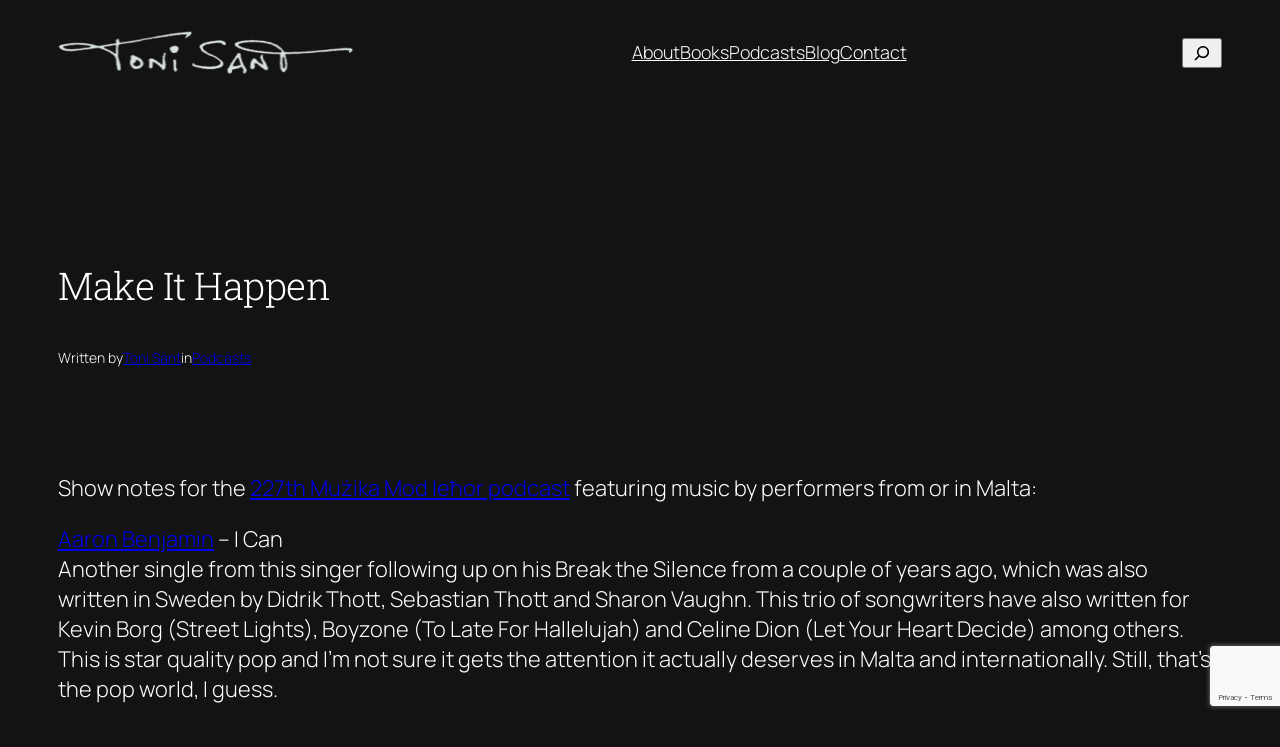

--- FILE ---
content_type: text/html; charset=utf-8
request_url: https://www.google.com/recaptcha/api2/anchor?ar=1&k=6Le-SKcZAAAAANfPr0-UkyjUlzsWLh5KHqSb4SN9&co=aHR0cHM6Ly93d3cudG9uaXNhbnQuY29tOjQ0Mw..&hl=en&v=PoyoqOPhxBO7pBk68S4YbpHZ&size=invisible&anchor-ms=20000&execute-ms=30000&cb=lzuvzo41z9nb
body_size: 48620
content:
<!DOCTYPE HTML><html dir="ltr" lang="en"><head><meta http-equiv="Content-Type" content="text/html; charset=UTF-8">
<meta http-equiv="X-UA-Compatible" content="IE=edge">
<title>reCAPTCHA</title>
<style type="text/css">
/* cyrillic-ext */
@font-face {
  font-family: 'Roboto';
  font-style: normal;
  font-weight: 400;
  font-stretch: 100%;
  src: url(//fonts.gstatic.com/s/roboto/v48/KFO7CnqEu92Fr1ME7kSn66aGLdTylUAMa3GUBHMdazTgWw.woff2) format('woff2');
  unicode-range: U+0460-052F, U+1C80-1C8A, U+20B4, U+2DE0-2DFF, U+A640-A69F, U+FE2E-FE2F;
}
/* cyrillic */
@font-face {
  font-family: 'Roboto';
  font-style: normal;
  font-weight: 400;
  font-stretch: 100%;
  src: url(//fonts.gstatic.com/s/roboto/v48/KFO7CnqEu92Fr1ME7kSn66aGLdTylUAMa3iUBHMdazTgWw.woff2) format('woff2');
  unicode-range: U+0301, U+0400-045F, U+0490-0491, U+04B0-04B1, U+2116;
}
/* greek-ext */
@font-face {
  font-family: 'Roboto';
  font-style: normal;
  font-weight: 400;
  font-stretch: 100%;
  src: url(//fonts.gstatic.com/s/roboto/v48/KFO7CnqEu92Fr1ME7kSn66aGLdTylUAMa3CUBHMdazTgWw.woff2) format('woff2');
  unicode-range: U+1F00-1FFF;
}
/* greek */
@font-face {
  font-family: 'Roboto';
  font-style: normal;
  font-weight: 400;
  font-stretch: 100%;
  src: url(//fonts.gstatic.com/s/roboto/v48/KFO7CnqEu92Fr1ME7kSn66aGLdTylUAMa3-UBHMdazTgWw.woff2) format('woff2');
  unicode-range: U+0370-0377, U+037A-037F, U+0384-038A, U+038C, U+038E-03A1, U+03A3-03FF;
}
/* math */
@font-face {
  font-family: 'Roboto';
  font-style: normal;
  font-weight: 400;
  font-stretch: 100%;
  src: url(//fonts.gstatic.com/s/roboto/v48/KFO7CnqEu92Fr1ME7kSn66aGLdTylUAMawCUBHMdazTgWw.woff2) format('woff2');
  unicode-range: U+0302-0303, U+0305, U+0307-0308, U+0310, U+0312, U+0315, U+031A, U+0326-0327, U+032C, U+032F-0330, U+0332-0333, U+0338, U+033A, U+0346, U+034D, U+0391-03A1, U+03A3-03A9, U+03B1-03C9, U+03D1, U+03D5-03D6, U+03F0-03F1, U+03F4-03F5, U+2016-2017, U+2034-2038, U+203C, U+2040, U+2043, U+2047, U+2050, U+2057, U+205F, U+2070-2071, U+2074-208E, U+2090-209C, U+20D0-20DC, U+20E1, U+20E5-20EF, U+2100-2112, U+2114-2115, U+2117-2121, U+2123-214F, U+2190, U+2192, U+2194-21AE, U+21B0-21E5, U+21F1-21F2, U+21F4-2211, U+2213-2214, U+2216-22FF, U+2308-230B, U+2310, U+2319, U+231C-2321, U+2336-237A, U+237C, U+2395, U+239B-23B7, U+23D0, U+23DC-23E1, U+2474-2475, U+25AF, U+25B3, U+25B7, U+25BD, U+25C1, U+25CA, U+25CC, U+25FB, U+266D-266F, U+27C0-27FF, U+2900-2AFF, U+2B0E-2B11, U+2B30-2B4C, U+2BFE, U+3030, U+FF5B, U+FF5D, U+1D400-1D7FF, U+1EE00-1EEFF;
}
/* symbols */
@font-face {
  font-family: 'Roboto';
  font-style: normal;
  font-weight: 400;
  font-stretch: 100%;
  src: url(//fonts.gstatic.com/s/roboto/v48/KFO7CnqEu92Fr1ME7kSn66aGLdTylUAMaxKUBHMdazTgWw.woff2) format('woff2');
  unicode-range: U+0001-000C, U+000E-001F, U+007F-009F, U+20DD-20E0, U+20E2-20E4, U+2150-218F, U+2190, U+2192, U+2194-2199, U+21AF, U+21E6-21F0, U+21F3, U+2218-2219, U+2299, U+22C4-22C6, U+2300-243F, U+2440-244A, U+2460-24FF, U+25A0-27BF, U+2800-28FF, U+2921-2922, U+2981, U+29BF, U+29EB, U+2B00-2BFF, U+4DC0-4DFF, U+FFF9-FFFB, U+10140-1018E, U+10190-1019C, U+101A0, U+101D0-101FD, U+102E0-102FB, U+10E60-10E7E, U+1D2C0-1D2D3, U+1D2E0-1D37F, U+1F000-1F0FF, U+1F100-1F1AD, U+1F1E6-1F1FF, U+1F30D-1F30F, U+1F315, U+1F31C, U+1F31E, U+1F320-1F32C, U+1F336, U+1F378, U+1F37D, U+1F382, U+1F393-1F39F, U+1F3A7-1F3A8, U+1F3AC-1F3AF, U+1F3C2, U+1F3C4-1F3C6, U+1F3CA-1F3CE, U+1F3D4-1F3E0, U+1F3ED, U+1F3F1-1F3F3, U+1F3F5-1F3F7, U+1F408, U+1F415, U+1F41F, U+1F426, U+1F43F, U+1F441-1F442, U+1F444, U+1F446-1F449, U+1F44C-1F44E, U+1F453, U+1F46A, U+1F47D, U+1F4A3, U+1F4B0, U+1F4B3, U+1F4B9, U+1F4BB, U+1F4BF, U+1F4C8-1F4CB, U+1F4D6, U+1F4DA, U+1F4DF, U+1F4E3-1F4E6, U+1F4EA-1F4ED, U+1F4F7, U+1F4F9-1F4FB, U+1F4FD-1F4FE, U+1F503, U+1F507-1F50B, U+1F50D, U+1F512-1F513, U+1F53E-1F54A, U+1F54F-1F5FA, U+1F610, U+1F650-1F67F, U+1F687, U+1F68D, U+1F691, U+1F694, U+1F698, U+1F6AD, U+1F6B2, U+1F6B9-1F6BA, U+1F6BC, U+1F6C6-1F6CF, U+1F6D3-1F6D7, U+1F6E0-1F6EA, U+1F6F0-1F6F3, U+1F6F7-1F6FC, U+1F700-1F7FF, U+1F800-1F80B, U+1F810-1F847, U+1F850-1F859, U+1F860-1F887, U+1F890-1F8AD, U+1F8B0-1F8BB, U+1F8C0-1F8C1, U+1F900-1F90B, U+1F93B, U+1F946, U+1F984, U+1F996, U+1F9E9, U+1FA00-1FA6F, U+1FA70-1FA7C, U+1FA80-1FA89, U+1FA8F-1FAC6, U+1FACE-1FADC, U+1FADF-1FAE9, U+1FAF0-1FAF8, U+1FB00-1FBFF;
}
/* vietnamese */
@font-face {
  font-family: 'Roboto';
  font-style: normal;
  font-weight: 400;
  font-stretch: 100%;
  src: url(//fonts.gstatic.com/s/roboto/v48/KFO7CnqEu92Fr1ME7kSn66aGLdTylUAMa3OUBHMdazTgWw.woff2) format('woff2');
  unicode-range: U+0102-0103, U+0110-0111, U+0128-0129, U+0168-0169, U+01A0-01A1, U+01AF-01B0, U+0300-0301, U+0303-0304, U+0308-0309, U+0323, U+0329, U+1EA0-1EF9, U+20AB;
}
/* latin-ext */
@font-face {
  font-family: 'Roboto';
  font-style: normal;
  font-weight: 400;
  font-stretch: 100%;
  src: url(//fonts.gstatic.com/s/roboto/v48/KFO7CnqEu92Fr1ME7kSn66aGLdTylUAMa3KUBHMdazTgWw.woff2) format('woff2');
  unicode-range: U+0100-02BA, U+02BD-02C5, U+02C7-02CC, U+02CE-02D7, U+02DD-02FF, U+0304, U+0308, U+0329, U+1D00-1DBF, U+1E00-1E9F, U+1EF2-1EFF, U+2020, U+20A0-20AB, U+20AD-20C0, U+2113, U+2C60-2C7F, U+A720-A7FF;
}
/* latin */
@font-face {
  font-family: 'Roboto';
  font-style: normal;
  font-weight: 400;
  font-stretch: 100%;
  src: url(//fonts.gstatic.com/s/roboto/v48/KFO7CnqEu92Fr1ME7kSn66aGLdTylUAMa3yUBHMdazQ.woff2) format('woff2');
  unicode-range: U+0000-00FF, U+0131, U+0152-0153, U+02BB-02BC, U+02C6, U+02DA, U+02DC, U+0304, U+0308, U+0329, U+2000-206F, U+20AC, U+2122, U+2191, U+2193, U+2212, U+2215, U+FEFF, U+FFFD;
}
/* cyrillic-ext */
@font-face {
  font-family: 'Roboto';
  font-style: normal;
  font-weight: 500;
  font-stretch: 100%;
  src: url(//fonts.gstatic.com/s/roboto/v48/KFO7CnqEu92Fr1ME7kSn66aGLdTylUAMa3GUBHMdazTgWw.woff2) format('woff2');
  unicode-range: U+0460-052F, U+1C80-1C8A, U+20B4, U+2DE0-2DFF, U+A640-A69F, U+FE2E-FE2F;
}
/* cyrillic */
@font-face {
  font-family: 'Roboto';
  font-style: normal;
  font-weight: 500;
  font-stretch: 100%;
  src: url(//fonts.gstatic.com/s/roboto/v48/KFO7CnqEu92Fr1ME7kSn66aGLdTylUAMa3iUBHMdazTgWw.woff2) format('woff2');
  unicode-range: U+0301, U+0400-045F, U+0490-0491, U+04B0-04B1, U+2116;
}
/* greek-ext */
@font-face {
  font-family: 'Roboto';
  font-style: normal;
  font-weight: 500;
  font-stretch: 100%;
  src: url(//fonts.gstatic.com/s/roboto/v48/KFO7CnqEu92Fr1ME7kSn66aGLdTylUAMa3CUBHMdazTgWw.woff2) format('woff2');
  unicode-range: U+1F00-1FFF;
}
/* greek */
@font-face {
  font-family: 'Roboto';
  font-style: normal;
  font-weight: 500;
  font-stretch: 100%;
  src: url(//fonts.gstatic.com/s/roboto/v48/KFO7CnqEu92Fr1ME7kSn66aGLdTylUAMa3-UBHMdazTgWw.woff2) format('woff2');
  unicode-range: U+0370-0377, U+037A-037F, U+0384-038A, U+038C, U+038E-03A1, U+03A3-03FF;
}
/* math */
@font-face {
  font-family: 'Roboto';
  font-style: normal;
  font-weight: 500;
  font-stretch: 100%;
  src: url(//fonts.gstatic.com/s/roboto/v48/KFO7CnqEu92Fr1ME7kSn66aGLdTylUAMawCUBHMdazTgWw.woff2) format('woff2');
  unicode-range: U+0302-0303, U+0305, U+0307-0308, U+0310, U+0312, U+0315, U+031A, U+0326-0327, U+032C, U+032F-0330, U+0332-0333, U+0338, U+033A, U+0346, U+034D, U+0391-03A1, U+03A3-03A9, U+03B1-03C9, U+03D1, U+03D5-03D6, U+03F0-03F1, U+03F4-03F5, U+2016-2017, U+2034-2038, U+203C, U+2040, U+2043, U+2047, U+2050, U+2057, U+205F, U+2070-2071, U+2074-208E, U+2090-209C, U+20D0-20DC, U+20E1, U+20E5-20EF, U+2100-2112, U+2114-2115, U+2117-2121, U+2123-214F, U+2190, U+2192, U+2194-21AE, U+21B0-21E5, U+21F1-21F2, U+21F4-2211, U+2213-2214, U+2216-22FF, U+2308-230B, U+2310, U+2319, U+231C-2321, U+2336-237A, U+237C, U+2395, U+239B-23B7, U+23D0, U+23DC-23E1, U+2474-2475, U+25AF, U+25B3, U+25B7, U+25BD, U+25C1, U+25CA, U+25CC, U+25FB, U+266D-266F, U+27C0-27FF, U+2900-2AFF, U+2B0E-2B11, U+2B30-2B4C, U+2BFE, U+3030, U+FF5B, U+FF5D, U+1D400-1D7FF, U+1EE00-1EEFF;
}
/* symbols */
@font-face {
  font-family: 'Roboto';
  font-style: normal;
  font-weight: 500;
  font-stretch: 100%;
  src: url(//fonts.gstatic.com/s/roboto/v48/KFO7CnqEu92Fr1ME7kSn66aGLdTylUAMaxKUBHMdazTgWw.woff2) format('woff2');
  unicode-range: U+0001-000C, U+000E-001F, U+007F-009F, U+20DD-20E0, U+20E2-20E4, U+2150-218F, U+2190, U+2192, U+2194-2199, U+21AF, U+21E6-21F0, U+21F3, U+2218-2219, U+2299, U+22C4-22C6, U+2300-243F, U+2440-244A, U+2460-24FF, U+25A0-27BF, U+2800-28FF, U+2921-2922, U+2981, U+29BF, U+29EB, U+2B00-2BFF, U+4DC0-4DFF, U+FFF9-FFFB, U+10140-1018E, U+10190-1019C, U+101A0, U+101D0-101FD, U+102E0-102FB, U+10E60-10E7E, U+1D2C0-1D2D3, U+1D2E0-1D37F, U+1F000-1F0FF, U+1F100-1F1AD, U+1F1E6-1F1FF, U+1F30D-1F30F, U+1F315, U+1F31C, U+1F31E, U+1F320-1F32C, U+1F336, U+1F378, U+1F37D, U+1F382, U+1F393-1F39F, U+1F3A7-1F3A8, U+1F3AC-1F3AF, U+1F3C2, U+1F3C4-1F3C6, U+1F3CA-1F3CE, U+1F3D4-1F3E0, U+1F3ED, U+1F3F1-1F3F3, U+1F3F5-1F3F7, U+1F408, U+1F415, U+1F41F, U+1F426, U+1F43F, U+1F441-1F442, U+1F444, U+1F446-1F449, U+1F44C-1F44E, U+1F453, U+1F46A, U+1F47D, U+1F4A3, U+1F4B0, U+1F4B3, U+1F4B9, U+1F4BB, U+1F4BF, U+1F4C8-1F4CB, U+1F4D6, U+1F4DA, U+1F4DF, U+1F4E3-1F4E6, U+1F4EA-1F4ED, U+1F4F7, U+1F4F9-1F4FB, U+1F4FD-1F4FE, U+1F503, U+1F507-1F50B, U+1F50D, U+1F512-1F513, U+1F53E-1F54A, U+1F54F-1F5FA, U+1F610, U+1F650-1F67F, U+1F687, U+1F68D, U+1F691, U+1F694, U+1F698, U+1F6AD, U+1F6B2, U+1F6B9-1F6BA, U+1F6BC, U+1F6C6-1F6CF, U+1F6D3-1F6D7, U+1F6E0-1F6EA, U+1F6F0-1F6F3, U+1F6F7-1F6FC, U+1F700-1F7FF, U+1F800-1F80B, U+1F810-1F847, U+1F850-1F859, U+1F860-1F887, U+1F890-1F8AD, U+1F8B0-1F8BB, U+1F8C0-1F8C1, U+1F900-1F90B, U+1F93B, U+1F946, U+1F984, U+1F996, U+1F9E9, U+1FA00-1FA6F, U+1FA70-1FA7C, U+1FA80-1FA89, U+1FA8F-1FAC6, U+1FACE-1FADC, U+1FADF-1FAE9, U+1FAF0-1FAF8, U+1FB00-1FBFF;
}
/* vietnamese */
@font-face {
  font-family: 'Roboto';
  font-style: normal;
  font-weight: 500;
  font-stretch: 100%;
  src: url(//fonts.gstatic.com/s/roboto/v48/KFO7CnqEu92Fr1ME7kSn66aGLdTylUAMa3OUBHMdazTgWw.woff2) format('woff2');
  unicode-range: U+0102-0103, U+0110-0111, U+0128-0129, U+0168-0169, U+01A0-01A1, U+01AF-01B0, U+0300-0301, U+0303-0304, U+0308-0309, U+0323, U+0329, U+1EA0-1EF9, U+20AB;
}
/* latin-ext */
@font-face {
  font-family: 'Roboto';
  font-style: normal;
  font-weight: 500;
  font-stretch: 100%;
  src: url(//fonts.gstatic.com/s/roboto/v48/KFO7CnqEu92Fr1ME7kSn66aGLdTylUAMa3KUBHMdazTgWw.woff2) format('woff2');
  unicode-range: U+0100-02BA, U+02BD-02C5, U+02C7-02CC, U+02CE-02D7, U+02DD-02FF, U+0304, U+0308, U+0329, U+1D00-1DBF, U+1E00-1E9F, U+1EF2-1EFF, U+2020, U+20A0-20AB, U+20AD-20C0, U+2113, U+2C60-2C7F, U+A720-A7FF;
}
/* latin */
@font-face {
  font-family: 'Roboto';
  font-style: normal;
  font-weight: 500;
  font-stretch: 100%;
  src: url(//fonts.gstatic.com/s/roboto/v48/KFO7CnqEu92Fr1ME7kSn66aGLdTylUAMa3yUBHMdazQ.woff2) format('woff2');
  unicode-range: U+0000-00FF, U+0131, U+0152-0153, U+02BB-02BC, U+02C6, U+02DA, U+02DC, U+0304, U+0308, U+0329, U+2000-206F, U+20AC, U+2122, U+2191, U+2193, U+2212, U+2215, U+FEFF, U+FFFD;
}
/* cyrillic-ext */
@font-face {
  font-family: 'Roboto';
  font-style: normal;
  font-weight: 900;
  font-stretch: 100%;
  src: url(//fonts.gstatic.com/s/roboto/v48/KFO7CnqEu92Fr1ME7kSn66aGLdTylUAMa3GUBHMdazTgWw.woff2) format('woff2');
  unicode-range: U+0460-052F, U+1C80-1C8A, U+20B4, U+2DE0-2DFF, U+A640-A69F, U+FE2E-FE2F;
}
/* cyrillic */
@font-face {
  font-family: 'Roboto';
  font-style: normal;
  font-weight: 900;
  font-stretch: 100%;
  src: url(//fonts.gstatic.com/s/roboto/v48/KFO7CnqEu92Fr1ME7kSn66aGLdTylUAMa3iUBHMdazTgWw.woff2) format('woff2');
  unicode-range: U+0301, U+0400-045F, U+0490-0491, U+04B0-04B1, U+2116;
}
/* greek-ext */
@font-face {
  font-family: 'Roboto';
  font-style: normal;
  font-weight: 900;
  font-stretch: 100%;
  src: url(//fonts.gstatic.com/s/roboto/v48/KFO7CnqEu92Fr1ME7kSn66aGLdTylUAMa3CUBHMdazTgWw.woff2) format('woff2');
  unicode-range: U+1F00-1FFF;
}
/* greek */
@font-face {
  font-family: 'Roboto';
  font-style: normal;
  font-weight: 900;
  font-stretch: 100%;
  src: url(//fonts.gstatic.com/s/roboto/v48/KFO7CnqEu92Fr1ME7kSn66aGLdTylUAMa3-UBHMdazTgWw.woff2) format('woff2');
  unicode-range: U+0370-0377, U+037A-037F, U+0384-038A, U+038C, U+038E-03A1, U+03A3-03FF;
}
/* math */
@font-face {
  font-family: 'Roboto';
  font-style: normal;
  font-weight: 900;
  font-stretch: 100%;
  src: url(//fonts.gstatic.com/s/roboto/v48/KFO7CnqEu92Fr1ME7kSn66aGLdTylUAMawCUBHMdazTgWw.woff2) format('woff2');
  unicode-range: U+0302-0303, U+0305, U+0307-0308, U+0310, U+0312, U+0315, U+031A, U+0326-0327, U+032C, U+032F-0330, U+0332-0333, U+0338, U+033A, U+0346, U+034D, U+0391-03A1, U+03A3-03A9, U+03B1-03C9, U+03D1, U+03D5-03D6, U+03F0-03F1, U+03F4-03F5, U+2016-2017, U+2034-2038, U+203C, U+2040, U+2043, U+2047, U+2050, U+2057, U+205F, U+2070-2071, U+2074-208E, U+2090-209C, U+20D0-20DC, U+20E1, U+20E5-20EF, U+2100-2112, U+2114-2115, U+2117-2121, U+2123-214F, U+2190, U+2192, U+2194-21AE, U+21B0-21E5, U+21F1-21F2, U+21F4-2211, U+2213-2214, U+2216-22FF, U+2308-230B, U+2310, U+2319, U+231C-2321, U+2336-237A, U+237C, U+2395, U+239B-23B7, U+23D0, U+23DC-23E1, U+2474-2475, U+25AF, U+25B3, U+25B7, U+25BD, U+25C1, U+25CA, U+25CC, U+25FB, U+266D-266F, U+27C0-27FF, U+2900-2AFF, U+2B0E-2B11, U+2B30-2B4C, U+2BFE, U+3030, U+FF5B, U+FF5D, U+1D400-1D7FF, U+1EE00-1EEFF;
}
/* symbols */
@font-face {
  font-family: 'Roboto';
  font-style: normal;
  font-weight: 900;
  font-stretch: 100%;
  src: url(//fonts.gstatic.com/s/roboto/v48/KFO7CnqEu92Fr1ME7kSn66aGLdTylUAMaxKUBHMdazTgWw.woff2) format('woff2');
  unicode-range: U+0001-000C, U+000E-001F, U+007F-009F, U+20DD-20E0, U+20E2-20E4, U+2150-218F, U+2190, U+2192, U+2194-2199, U+21AF, U+21E6-21F0, U+21F3, U+2218-2219, U+2299, U+22C4-22C6, U+2300-243F, U+2440-244A, U+2460-24FF, U+25A0-27BF, U+2800-28FF, U+2921-2922, U+2981, U+29BF, U+29EB, U+2B00-2BFF, U+4DC0-4DFF, U+FFF9-FFFB, U+10140-1018E, U+10190-1019C, U+101A0, U+101D0-101FD, U+102E0-102FB, U+10E60-10E7E, U+1D2C0-1D2D3, U+1D2E0-1D37F, U+1F000-1F0FF, U+1F100-1F1AD, U+1F1E6-1F1FF, U+1F30D-1F30F, U+1F315, U+1F31C, U+1F31E, U+1F320-1F32C, U+1F336, U+1F378, U+1F37D, U+1F382, U+1F393-1F39F, U+1F3A7-1F3A8, U+1F3AC-1F3AF, U+1F3C2, U+1F3C4-1F3C6, U+1F3CA-1F3CE, U+1F3D4-1F3E0, U+1F3ED, U+1F3F1-1F3F3, U+1F3F5-1F3F7, U+1F408, U+1F415, U+1F41F, U+1F426, U+1F43F, U+1F441-1F442, U+1F444, U+1F446-1F449, U+1F44C-1F44E, U+1F453, U+1F46A, U+1F47D, U+1F4A3, U+1F4B0, U+1F4B3, U+1F4B9, U+1F4BB, U+1F4BF, U+1F4C8-1F4CB, U+1F4D6, U+1F4DA, U+1F4DF, U+1F4E3-1F4E6, U+1F4EA-1F4ED, U+1F4F7, U+1F4F9-1F4FB, U+1F4FD-1F4FE, U+1F503, U+1F507-1F50B, U+1F50D, U+1F512-1F513, U+1F53E-1F54A, U+1F54F-1F5FA, U+1F610, U+1F650-1F67F, U+1F687, U+1F68D, U+1F691, U+1F694, U+1F698, U+1F6AD, U+1F6B2, U+1F6B9-1F6BA, U+1F6BC, U+1F6C6-1F6CF, U+1F6D3-1F6D7, U+1F6E0-1F6EA, U+1F6F0-1F6F3, U+1F6F7-1F6FC, U+1F700-1F7FF, U+1F800-1F80B, U+1F810-1F847, U+1F850-1F859, U+1F860-1F887, U+1F890-1F8AD, U+1F8B0-1F8BB, U+1F8C0-1F8C1, U+1F900-1F90B, U+1F93B, U+1F946, U+1F984, U+1F996, U+1F9E9, U+1FA00-1FA6F, U+1FA70-1FA7C, U+1FA80-1FA89, U+1FA8F-1FAC6, U+1FACE-1FADC, U+1FADF-1FAE9, U+1FAF0-1FAF8, U+1FB00-1FBFF;
}
/* vietnamese */
@font-face {
  font-family: 'Roboto';
  font-style: normal;
  font-weight: 900;
  font-stretch: 100%;
  src: url(//fonts.gstatic.com/s/roboto/v48/KFO7CnqEu92Fr1ME7kSn66aGLdTylUAMa3OUBHMdazTgWw.woff2) format('woff2');
  unicode-range: U+0102-0103, U+0110-0111, U+0128-0129, U+0168-0169, U+01A0-01A1, U+01AF-01B0, U+0300-0301, U+0303-0304, U+0308-0309, U+0323, U+0329, U+1EA0-1EF9, U+20AB;
}
/* latin-ext */
@font-face {
  font-family: 'Roboto';
  font-style: normal;
  font-weight: 900;
  font-stretch: 100%;
  src: url(//fonts.gstatic.com/s/roboto/v48/KFO7CnqEu92Fr1ME7kSn66aGLdTylUAMa3KUBHMdazTgWw.woff2) format('woff2');
  unicode-range: U+0100-02BA, U+02BD-02C5, U+02C7-02CC, U+02CE-02D7, U+02DD-02FF, U+0304, U+0308, U+0329, U+1D00-1DBF, U+1E00-1E9F, U+1EF2-1EFF, U+2020, U+20A0-20AB, U+20AD-20C0, U+2113, U+2C60-2C7F, U+A720-A7FF;
}
/* latin */
@font-face {
  font-family: 'Roboto';
  font-style: normal;
  font-weight: 900;
  font-stretch: 100%;
  src: url(//fonts.gstatic.com/s/roboto/v48/KFO7CnqEu92Fr1ME7kSn66aGLdTylUAMa3yUBHMdazQ.woff2) format('woff2');
  unicode-range: U+0000-00FF, U+0131, U+0152-0153, U+02BB-02BC, U+02C6, U+02DA, U+02DC, U+0304, U+0308, U+0329, U+2000-206F, U+20AC, U+2122, U+2191, U+2193, U+2212, U+2215, U+FEFF, U+FFFD;
}

</style>
<link rel="stylesheet" type="text/css" href="https://www.gstatic.com/recaptcha/releases/PoyoqOPhxBO7pBk68S4YbpHZ/styles__ltr.css">
<script nonce="JE8SIOLuyw0-HyzBpQClsg" type="text/javascript">window['__recaptcha_api'] = 'https://www.google.com/recaptcha/api2/';</script>
<script type="text/javascript" src="https://www.gstatic.com/recaptcha/releases/PoyoqOPhxBO7pBk68S4YbpHZ/recaptcha__en.js" nonce="JE8SIOLuyw0-HyzBpQClsg">
      
    </script></head>
<body><div id="rc-anchor-alert" class="rc-anchor-alert"></div>
<input type="hidden" id="recaptcha-token" value="[base64]">
<script type="text/javascript" nonce="JE8SIOLuyw0-HyzBpQClsg">
      recaptcha.anchor.Main.init("[\x22ainput\x22,[\x22bgdata\x22,\x22\x22,\[base64]/[base64]/[base64]/KE4oMTI0LHYsdi5HKSxMWihsLHYpKTpOKDEyNCx2LGwpLFYpLHYpLFQpKSxGKDE3MSx2KX0scjc9ZnVuY3Rpb24obCl7cmV0dXJuIGx9LEM9ZnVuY3Rpb24obCxWLHYpe04odixsLFYpLFZbYWtdPTI3OTZ9LG49ZnVuY3Rpb24obCxWKXtWLlg9KChWLlg/[base64]/[base64]/[base64]/[base64]/[base64]/[base64]/[base64]/[base64]/[base64]/[base64]/[base64]\\u003d\x22,\[base64]\\u003d\\u003d\x22,\x22eXrCj8ORwr/Ds8KIFG7Dr8OdwpXCskplTFLCoMO/FcKFCXfDq8OqAsOROnjDisOdDcK+YRPDi8KRMcODw7wTw7NGwrbCjcO8B8K0w7Q2w4pafXXCqsO/ScKpwrDCusO+wpN9w4PCvsOxZUomwo3DmcO0wqZDw4nDtMKTw78BwoDCj2rDondnJgdTw54Ywq/ClVfCkSTCkERfdUEscsOaEMOBwoHClD/DlSfCnsOoQF88e8K2ZjExw7sHR2R4woIlwoTCrcKhw7XDtcOleTRGw6jCpMOxw6NsI8K5NjLCgMOnw5g6wrI/QBrDtsOmLxlaNAnDjT/[base64]/CikXDqxAWw4tvGMOdwqpZw5rCu1lFw6HDqcKKwoJEMcKpwofCg1/DhcKJw6ZAJSoVwrDCsMO0wqPCujMpSWk0J3PCp8KLwr/CuMOywpdEw6Ilw7XCmsOZw7VdU1/CvEfDgnBfdkXDpcKoB8KcC0JPw6/[base64]/w6I1N8OFwrorBD3DrMK/QsOAw4/DjsOcwqLCtg/DqsOHw5xDH8ORWsOAfA7CsiTCgMKQOl7Dk8KKBsKuAUjDv8OGOBcSw5PDjsKfBMOmIkzCnAvDiMK6wrLDslkdTFg/[base64]/[base64]/CiWDCmyfDksOvw64Qb8KZwrFvETlZw53DmlxIaEFBd8KyWcOwWizDkHHCkE0JPh4iwq/[base64]/[base64]/ACZKw450HXPCgyEyw5/CmMOuHMONH8KpIMOZwpHCi8O2w4Jdw5t+HF/DlkslVFtowqR7ZMKfwp9MwoPDlQQ/DcOVJzlvbsOAwpDDhiJPwo9hL1bDswTCgwjCiELDusKJesKdwoEiNRA4w5tmw5hSwp9DZg7CusOBbCTDvRhuIMK/w6nCnzlzdl3Dsg7CuMKmwqkJwpsEAhRzUcKMwrNzw5dUw4VITw0zXsOLwpBrw5fDtsO7A8O2UX1XesOUPDteXhvDp8OoFMOnNcOGXcKpw4LCm8O6w7sww4YPw4TCkVJ5eWhswrjDucKFwoxiw5YBdEoEw7/Du2PDssOEX2zCq8Odw5XCkjfCm3DDvcKwAMO/bsOSasKWwpJpwqVFEmPCr8OTVMOjPxJ4fcKCPMKbw6rCiMO9w71qQFrCrsOswptFV8Kcw5XDp3XDumhDwosEw74Fw7XCrn5Pw57Dsl7DosOubns3H3siw7DDg2kQw5ppKQoNch1QwrFTw7XChwzDnQ3CqW1Vw5cawqkzw4N7T8KCLW/DtWrDvsKawqtkSmJnwqfCgxYld8O5WMKcCsONOU4qJsKaNxF+wpgRwoFoecK9w6jCrsKyScObw6zDkllYH3nCpFvDiMKKbUnDj8O6ViduEsOUwqkUNH7DoFPCmBLDqcKJUWbCosOTw7p4HEVALEDDul/Cp8OvK25Pw65yfS/CvMKhwpV4w7sgJMK1wosIwovCn8Oyw684CHRXfj/DnsKjMxPCr8KKw7PCgsK3w64HZsO4LW4MKwfCkMOew7F/bk3CnMOlw5cDdkM9w4w8EBnDv1DCqRQZw4zDhTDCpcONG8OHwo4vw6YkYBI9QBNBw6PDmylvw4jDpQTCvyRNfRnCpcOvYV7CnMOJRsOdwpBAwo/CtVU+w4MEw4gFw5rClsOEKGnCjcKKwqzDginDk8KKw57DsMKjA8Kqw7nDjWJpAsOLw5d2QmcWw5nDijXDpBpeIWjCsT/CgWZfacOFI084wrVIw71bwo3DnAHCkBPChsObUHdUcMO+WQzCs3Q8IxcSwp7DqcKoCxlqW8KBbcK6w5IRw4PDksO7w4JsECo7IXk1M8O1ccO3ccODBlvDv3jDjH7Ckw1TIBk5wrdGNlHDhmAqCsKlwqoBaMKLw4Zmwr12w5XCvMKSwrnDrRDDiU/DtRpyw7R+wpnDmcOgw4nCnhUewoXDkB7CvMOCw4whw6/[base64]/[base64]/CksO/w5PDp1nDkXU8CU4vw785AMKxP8KCw6AOw5UpwoTCicOcw5xywrLDt1I4wqk3BsKDfBDDsikHw4Nmw7ooFELDvBllwqkfccOuwroGDsO6wpwOw7kLY8K9QGw0HsKaFsKIdkcyw4R9ej/[base64]/CvhLDi27DnMKAUy/Cn2TCrcO9F8Kjw44QfcKaAzvDuMKfw5jDgG/Dsn7DpUIswrjCiAHDicKUacONfWR5JUzDqcKFwo5rwql7w5UVwo/[base64]/[base64]/CuMKow7XDnsKcwpnCgjTDmGA/wrw0fMK0wpjDijXCmMKRR8Khdg/DlsOAXl5+w7rDnMOxQxzCoyJjwrXDlU1/K1NyREt6w6tLRxx+w5HCpQx/[base64]/DigjDkcKqw4rCuD/CvMO6KzDDmVs2w7sEw7XClEDDiMOOwozCncKiTUMjFsOXU3ASwpbDtcOtYzgow7sfwpbCiMKpXnMXK8OJwpcBCcOFHCMhw6XDtcOaw4dPVMOae8K5wowLw6olTsO+w5w/w6vCs8OQPhHClMKNw4pmwo5KwpjCqMKEd2FrPsOCJsO0OF3DnizDscKUwqsowo9Iw5jCq0sgYl/Ct8KswqjDmsOlw6vCowoKAGAuw4E0w5TCkWhdKSDCg1fDocO8w6/DsC3Dj8ODVHvCksOzGDfDlcOGwpQBdMOtwq3CuWfDl8KiAcKOecKKwqvDoU/DjsORasOuwq/DnSd+wpNTUMOqw4jDlB97w4QgwrXCg0fDtyUJw4HCkHbDnAEVNcKvIzHCrHZ6I8KxEXUaHcKOCsKtSzPCjRnDp8O3QGR6w6RHwqIJScOhw6LChMKPFVrCpMOFwrcbwqoPw51IWxjDtsOxwoobw6TDsR/[base64]/DrcOjwp89OCJWwpcuwrfDiMKDwqfDp8KIwqt0MMOOwpJcwo3DscKtCcO9wqBcU1DCoE/CgcONw7rCvCkJwp00ZMKVwpTCl8O1ecKewpF/w7XDswIwJXZSGzI+YQTCtMKLw69vEFvCosOTHj3Dh2hqw7XCm8KlwqLDlMOoZj18PVFzMEg1cVfDosO5DQsCwqjChQrDrMOHCEBMw5gvwrVFw5/CjcOWw59UWwINDMO7UXYtwogcIMKBOBLDq8OZw6V5w6XDtcONVcOnwoTCj03Dt3l6wo3DtMOzw5rDrlbDlsOMwp/Co8OtOMK5OcKGNcKCwpTDjsOQF8KWw4fChsOewo0EQxjDpHDDtUFsw4ZQDMOPwpB1K8Ozw6IIbsKdOsOHwrAdw6xJBlTCj8KedWnDrV/ChkPCk8K+L8KHw6wywp7CmgkVBUx2wpBcw7Y4esKBI1HDoTc/cFfDicOqwrc/ccO9c8KDwqcpdsOWw4szG2IVwrDDh8KiAQDDkMKbwqPCncKGfzsIw7NLNUBqWDvDrDdUWVt4wpTDqmAGXW18SMOrwqPDnsKhwojDiGdbNCfCjMKeDsKAHcOKwo7CvmQNw7cPKX/CnGdjwpbDnS4ww5jDvxjCg8OiVMOFw7gQw7lRwplAwot/wp5lw53CszBBH8O8dMOIJAbCmWfCohc5WBQjwoZuw7UEwpNFw4BuwpLCicKMUsK5w73DqS9cw6oWwr/Cni8Ewo9ew7rCkcObHArCsRJVNcO/wqBnwpM8w63CrEfDk8KCw5cZIGBXwpl0w4VWw4oCNGIUwpPDksOcGcOaw7PCq2QWwrEhVidqw5fDjMKXw4JNwrjDtQUIw4HDolN7U8OhFMOJw6HCvkRuworDkRE/AUXCpBEBw7BCw67DpjtjwrR3HhfCl8KvwqzDp3bDgMOrwqQaa8KfasKqOT0Gw5XDl2nClcOoVWdjTAoYYQnCqAAeY1x/w74+ZC0cZcK6woouwpPCvMOkw5zDj8KMNQ00wrDCsMO0P2o3w5zDtnY3XsKdNl5PbQ/[base64]/[base64]/DgTXDjm7CvVHDjcO5wpNYwo7CpwnDjndDw6cAwqLDpcO8woMTbUjDvMKdah1SVXhRwpZSJVPCkcO8WMKDJ1JRwoBIwr92NcK7YMO5w6DDj8Kuw4/Doy4iesKIO0vCnSB0EREhwqp0W2IubMKNP0VeShxsWmccbik3U8OXAxEKwovDvQnDiMOiw79Tw57DmDXCvSFAdsKLw5fCr0EfF8K5Pm/CuMOKwoAUw4/CmXsRwqnDicO9w63DnsOEDsKYwpjDqnhCMMOEwp1EwpolwpI+AFE/QERcLMO5w4LDq8O5S8OIwpDCiWN+w53DlRsMwqVpwpsVw70bD8OrCsOvwposQcO8wpsAcDFqwqILJhgXw65GfMOTwq/ClU3DlcKEw6TDpinCiADDksOvJMOqO8O0wqIBw7E4K8K4wpkva8KMwqxsw63Dlz3DsU4mbF/DjiwkCsKnwpbDi8OpXUDDsXpOwq9gw5gRw4TDjBNMVS7DpMOnwrFewqXDo8KKwoR6TUg8wpfDg8OMw4jDgsKwwrhMTcKRw6TCqcKrYMO7NsKdCBpffsOXw4/[base64]/Dp8OvwqQeAsO5b0jDn8OOwqPCi2E2fsOUwplFw4oAw6jCqyE0QMKzw6lEAsOiw68vSU9rwqzDt8OZN8OOwoPCjsKqI8K1R13Ck8OVw4lpw4HDnMO5wrvDu8KqGMKRMiRiw5oTSMKfUMOQbR8OwrguKxjDqkkVa1Ykw4PCuMOrw6Yiwr/CkcOYBz/[base64]/[base64]/Dl35Hw41Bw5bCp8OPw7ZFIMKcX8OZw4nDjsKvdMKNwr7Cg3/[base64]/CnsKQH8OmwoHDiMObwrFSKcKlwpjDh0fDg0bDk3rDqxXDn8K1d8KKwrjDhMONwoHDgsOew6XDiWXCv8OGAcOXdgTCvcOtKcKOw6YeGl12KMOne8KKcw8LWWjDh8K+wqPCucOuwosMw4YAJgzDp3fDgGDDqMOww4LDvwoXw6FHSDxxw5/DpinDlgN/A1DDnwRWw7PDsEHCvcK0wobDrDvCoMOGwr5mw6hzwrIYwr7Dm8KXwovCpWZXTzNtEUIiwqPDgMO7wp3CicKmw67Ci3nCthAsWidxcMK8dnzDmQo9w7XDm8KpLMOewoZ8JMKJwo/[base64]/[base64]/w6HCjMKAwoPCvRzDmhYadmsILUBiXFHDon/[base64]/DjsOOw5zCjkrCsMORS8OvNcOHXQXCj8K7esORLMKLXQzDmBo9b3/[base64]/[base64]/DmMKWdsKtAC1fw5ZWYyo/[base64]/EX3CucKrw7jDqD/Du2wjA8OUw7PCgsOoBybCt8ONKsKEw6h9SVTDkF0Uw6LDlyMUw6BhwoRIwoHCiMOkwqzCuwJjwqzDrR9UAsKFG1A8T8O9WkBtw5BDw6RnC2jDkFnCrsOGw6dpw4/ClsONwpNQw4NLw5Jhw6bCv8O8UsK/ExN6TDvCt8OUw6x2w7rDiMOYwq80bTdzcXMMw64UXsO1w7AKRMOAchN3w5vDq8O2w53CvVY/woVQwr7CtSvDmgVJEsKSw5DCicKKwolxEy/CqTPDksKzw4cxw7sFwrZkw4EdwoQrIg/[base64]/w4/DnMKMwpMEwoQdD0gIQRjCnBnDlSfDhXzCksKUQsK6wpXDqXbCvkcDw5YQAMKxN2LCicKDw77CoMKILsKABER+wq52wpEqw7pwwq4AV8KwLAM6aj96e8OyD3PCpMKrw4d1wpLDjxdMw6Yrw7kNwpljXWxeClI3KsOOcw3Co3/DtsOOXXJqwq3DlMOzw5QawrjCj1wEU1UOw6DClsKpJcO1L8KHwrN7EFfDoBzDhWEzwqIpK8KYw6vCrcKUdMKeGV/Dp8OKGsOAKMKeRnzCrcOOwr3ChTvDmBBrwqoZZ8K5wqpFw6zCq8OFPDLCocOYwr0hOQJaw4UnRA0Tw6Z1NcKBw47DmMO8fldsPyjDv8Kqw6nDoW/CtcO/dMKuEWDDs8O8Bk7CtxMSOixdQsKNwr/DisKKwrHDuzcXIcKyBVHCukc2wqdVwrrCnMKWAipyGsKfPcOWdz3Cum/Dv8OVeF1cUwIzwpLDoh/DlSfDvQXDocOAPcKmEMKnwprCvMOtCQFsw5fCv8OsERtAw47DrMOOwpnDn8OCZMKhTXRcw6kqw7Qjwo/Dg8KMwokXFCvCocKEw74lbXJsw4IVCcKlO1XCiFhMc1F2w7BYXcOma8Kqw4Irw7NeDsK5fC9mwrl+w4rDuMOtWU1dw6rCnMKnwoLDssORN3vDmnh1w7jCiwREScOVCBc/RlrDuCDCoTdHw5YaF1hdwrRQbMOpdiZow77Dmy/DpMKfwp1ywobDiMOmwqTCvRU1NsO6wrrCiMKhfcKSfh/DiTTDhW3DpsOgR8Kzw4M/wrvDtBM+w6powqjCh0gHw4LDgW7DnMOywrnDhMKfL8OwWkF8w5vCujkEOsKXw4oSw6t9wp8INRZySMK5w4cKDHZAwokVw7DDmS07QsOrJjYsPC/CnVXDjRVhwpVHw4vDqMOMKcKpWldiKcODJMOAw6UIwq8wQQTClR8iYsKfaDvDmRXDp8Oywq46T8K9bMKewq5gwqlGw5nDjzZBw5gPwr9VQMOMbXUIw4vCjcK1DQ/[base64]/DhcOgw40aw6DCgV/Dth8MwqbCh3UFw7TChMKjXcKCwqTDisKdDz8IwpLChhA8NcOcwosTTMOfw7ERY3RJP8OLU8OsEGvDuFpWwoZKw6HDssKXwq5cfcO7w4XCqMOrwr3Dm2vDsFVwwpPCn8KawpjDtcOlScK3wosqA3ISLcOSw7jCnCEEODPDvcO7RFVIwq/DrRhlwqpdbMKOMsKMfsOhQBMVEsO4w7PCmGYsw6EOGsO4wqMfUWnCk8O0wqzCocOFRcKaew/DmTRbw6A8wpdpZAnCr8O2XsKbw6ULP8K1Mh3DtsOkwqDCs1Uiwr10BcK1wqxGM8K4YTIEw4Uiw5nDkcOCwrdhw507wo8VIG3Cu8KVwpbClcOBwoAvLcOZw7nDjywKwpbDuMK3wqPDm1ZIMsKNwpMuNz5XVMOlw4/DjMKOwrlAUjdXw4oEw6jClgHCmUJDfsO2w47DoQjClsKmOcO1ecODwrlMwqo/LD8aw4fCvXjCt8OuFcOUw61ew6xZE8KTwod/[base64]/DiUVuDsOEb8Kic17CjSd6wo9jw6vCvmphfRxPw5XCvn8sw652HcOGB8O/GChSAD97wqPCqH95woPChmzCrC/DlcKqV2vCqk5DO8Otw7Jpw7YkJMOjQXFdFcOuU8KBwr9zw6k6YgIVdcOmw6PCrMOuPMKqIz/CvsK2F8KSwo7DjcOQw5sYw6zCnMOowr98Czc6wqjDucO4RSzDv8OJa8OWwpUrc8OqVWh3bzHDhcKtU8KrwrfChMKLY3DCjT/Dm1zCgQdYQsOlCMOHwrfDocO7wqhDwqRZeWd9E8OpwpIbJ8OdfiXCvsKEcmbDlzEZemZzKlXCjcKVwoQnDQvCl8KNdl/DkwPCrcOUw515JMOOwrHCgMKoQ8OQFXnDisKSwoQowozCp8KKw7LDtn/CmFwHwp0XwrgRw6DCqcK9wpHDlcOpSMKjMMOQw5IRwqDCrcKwwoVSwr/CqiFPL8KfMMOEaVzChsKACjjCssOJw4oOw4onwpA+I8OmN8KWw7sTw4XCrG7DlMKvwqbDlsOoFmpAw40TfMOfdcKTfcKkQcOMSg3CrzUawrXDmMOnwrPCv0hmUcKmU0Q+aMOpwr1fw4dSaFvCkSoAw69tw57Ch8KWw5ILDcKTw7/CicOyGnLClcKgw54+w6l8w6AYFMKEw7JVw51dFi3DvwvCucK3w4Agw4wWw5zCg8OlB8KZSEDDmsOwAcOTAX/[base64]/w5BmcBfCsMOUWAU6w63DrsOzw4FfwqUfw5vCucKkdGVZKsOpHMOdw7nCtMO5QcKTw5MOOsKRwozDsjlbM8KxTsOxH8OYKMK7CQDDvMOJaH1LOxdiwrVNFjVZKMK2wqptfARmw7wSw6nCj13DtAt4wq1/NRbCkcKvw6sfAMO2wrwDwpvDgHbCtxBQLQTCiMKZM8OeCHLCsn/DiD1sw5/[base64]/[base64]/JjfDoDk0dztSBTIYwp5nwqEkwpBUw7dhHQzClk7Ch8KCwqk2w49Yw4PCv2oQw5LCqwnDicK6w5fCuRDDiR7CpsOfNWBcM8Olw79VwpLCtcOcwr8ywoB4w6czYMOnwqrDv8KWSSfCvcOHwoBow5/DsSsVw5HDnsK7IXoifBbClhFmTMO/W0jDksKAw7vCngXDgcO0w6zCjsOywrIrccKAZcKHXMOlwrzDgGpQwrZgwrXCp1c1LMKUSsK6bxPCm2EbJMK1wofDg8KxOjYZP23CjkTDpFLDnGY2F8KtSMKrc3DDtWPDpxDCkF3CksOHKMOswqTCrMKgwq1QP2fCj8OPDsOzw5HDo8KwNsO/cilWOmvDscOvCsO2BElxw498w7TDrTs1w5bDg8KzwrMjw4whVWIUWgFJw5tSwpfCq3A2Q8Kxw7/CpC0JKQ/DgTF0I8KPd8OnRzXDlMOewpETLcKAKyFEw5wRw7rDtcOvJhzDqUjDhcKFO2cNw7DCicKxw5rCksOgwrPCh3w+wpLCnhjCpcOCN3lCRSgLwpDDisOcw4jCmMKHwpE0bF9RfG0zwrDCsWPDqU/CqsOWw6/DvcKgZ3rDvk3Cg8OAw4TDjMOTwpl7EGLDlBhKRyfCi8O7RX3CkXrDnMOXwq/[base64]/DqAfCtXU6I8OLw65Xw7hRHcKDWsO/wovDukY2dRR9U2jChnvCpmvClMOEwqLDmsOQMcKqD09kwrbDmTgGQ8K4w4DCpGcGDGXClCB8w7pwIsOxIhrDmMO6K8KBcBxyY1A9AsKwIRXCv8OOwrA/F3YYwqTChEEZwr7CscOPXzNObx1zw7RiwrHDicOiw4jCiBfDusODC8K6wo7ClSHDmHfDrRhFccO9SSDDqcO0bMOZwq5xwqLCrRXCvsKJwrpew5xMwqHCrWJXD8KSRmkCwpp7w5w4woXCsBJuQ8Kfw6BrwpXDo8Ogw4XCuwYJKEXDrcK6woESw6/CqAlFesO7RsKhw4Rbw5YkXQ/[base64]/w7tsGsKaUMOBX8KzMSIvwr/DtFnCu8Krwq/Ds8OfTcKnE0AqLmttYHpZwocPPlzCksOGwolTfAAuwqlxOXzDtsOEw7rCl1PCkcO+XMO+GMKLwqo/PsO6XAlPc3E3CzrChAzCj8KmJ8KnwrbCucKcXlLCk8K4HVTCrMK0L3wmAsKTPcOMwo3DiHHDm8K0w57CpMOrwr/DviRJEC99w5IdZ2/DmMK2w5dowpUCw6pHwrPDk8K/dzp4w68uw6/Cq1fCmcKBLMOkUcOJw7vDusOZdXACwqM3bnAtJMKnw6DCvQTDucOQwq4Ye8KAJTonw7TDllDCuTHChULCr8OPwpYre8O4wr7CqMKeTcKCwqttwrHCsEbDlMONWcKRw4gAwrVFZUc/wrrCp8OCT0Jvwotkw5fCiUBawrAOFD86w6h+wobDhMOEPB81AVLDn8O/wpFXBsKywrrDtcOaCsKdScKSEsKQZW7Cp8KmwprDgMO0MhQJdQ/[base64]/[base64]/CtH7DnMOAw4Zzw7hse8OKa8KOw5LDkMK9ey/[base64]/CtDFFa8KySsK9amDCklrCjWNJesOfO8K/[base64]/[base64]/DkglnMAk6dcOKw6jDgMOTKmbDpUPDtT9/[base64]/w77DjsO3wrLCqsO8YQzCpsK3w6s4UULDn8OqJ0pKd3HDgMKZXxsWS8K2JsKSMMOdw6LCssOpOMOEVcOrwrd5fVHCvcO8wrHCi8Otw5EMwr3CnjdMPMO0PzHCpcO0XzYJwohgw6ZeOcKDwqI/w5trw5DCixnCjMOiVMK8wrMKwrV/[base64]/CoMKiD8O9KsKfw7DDjcOSw4/CqRjChXMlw53CsxTCixZrw5jCvzZ8wr7DhVtEwpTCt2zDgEnDlsKqKMOfOMKdR8KOw482wqrDi3nClMOVw5YNw44uZhMHwpVyE2tRw6A4wpxqwqIsw5bCjcOrMsO6wrbDkcKuFMOKHVJqGcKABi7Dl0/CtSLCvcOXHMK0ScO+wpYiw7nCq0/Cu8OqwpDDtcOaTmVGwqA5wp3DkMK5w5onBzR9YMKPfCDCqsO7I3DDvsKkR8KmdgzDrj0NGsK3w5jCsQbDhsOEb08NwoM7wqkQwo5/[base64]/Dk8KIw5wJw4YUdkfDvjMxwoTDncKkw4DCoMKhw5ZlW0oHKFgUeQHCmMOPWUNmw6PCkAXCgUw5woMIwrQ0wpLDncO/wqQswqjCucKWwobDmzrDhxXDuzB3woluY2zCpMKRw7XCrMKew7XClsO/b8O9K8Ofw43CpHvCtMKIwoNiwo/[base64]/OcKfwrprA8OdcsOfw43CucOubwHDuMKcw4FQw5Y9w6rDlxEYe33DlcKBw6zCsgs2FMOAw4nDjsK5egLCo8Ovw71uQ8O6w6QILMOqwokPI8KvdRrCp8O2BsKDaBLDj29nwoMNfX7Cl8KmwonDiMKywrrDkMOpRm4zwp7DjcKZwpMoDlDDnsO3fG/ClsODR2DDnMOewp4obMONY8KkwoonS1/CmcKsw7HDngrCiMKQw7LCnnXDqMK2wqItF3tVGlwCw7jDs8O1T2zDtEs/UcO1w71Gw7UTwr1xWHTCv8O9DELCrsKpDsO0w7TDnWtgw63CjCZhwrVVw4nCnALDrsOOw5YGD8Kjw5zDq8Obw6rDq8KMwph+YALCuiALc8Owwo7DpMKWw63CksOZwqrCkcOCcMOcHWTDqcOjwpQeDn11G8OWIlPDicKbw4jCp8OOacKxwpfDi3XCisKiwrfDg0Vew4/CgcK5EsONMMOEcCZoGsKHcDt9AiHCozoowrMHJwdQVsKLw5nDri7DvEbDncOLPsOkXsO0wpHDq8K7wpTCngkLwq92w68jXCRIwrTDqcOxF2QvSMOxwrhcQ8KPwqrCtAjDtsK3D8KRVMK+UsKZdcK4w5hvwp5Qw5I3w4YgwqkzVQPDmwXCo0ZEw7APw7sqAC/[base64]/CuBB2w5wsch56Kn/DjsOjHyU3wpk1woRif2NjfBZpw53CqsKiw6ItwoR7cTcdUMO/[base64]/DvwrDlsOLwrUtX8ORPB/CpMOUCntTAsOqw6HCpwLDusObBxwHwpfDvljCjMOwwqTDg8ObeRDCjcKPwrXColPCkFwDw6jDm8O2wqAaw70nwq/DpMKBwp7DtR3DtMK4wobDnVxWwqlrw5Euw4TDqsKta8Kzw7N3A8O8SsK6eTHCmcKuwoFQw4rCh2fDmy8Wbk/[base64]/[base64]/[base64]/DrwjCl8KOw6MVwpHDvDIyNWIwE2xCw6Ugw5HDlRbCtATDl0Q7w5RYeDETMxPChsOEKsO+wrtVCAZSb0vDnsKjS1JsQXURRMORcMKiKDBmdxbCs8OLf8KIHmR5TyRXQCw0wq/DvzF/F8KLw6rDsjDCnAgHw5oPwoZJF1E9wrvChBjDiA3DrsOnw5sdw5ESbcKEw64Rwp7Cl8KVFm/Dh8OZHcKvFsKFw47DrsK0w5XCgWfCsiopF0HDkRB5Bn7CvsO/w5Q6wrDDlcK6wrDDjggiw6pKCkPDvC0Mw4TDrSLDpmhFwpbDkETDsCPCjMKYw6IlGcOPBcOBw5TDocOOYGUAwoPCr8OSLFE4ZsOeTTXDlCEGw5/DqEIYT8OQwqVOMA/DnnZHw5bDkMKbwp8cw61BwqLDo8KjwoVaJhbDqjZow41Iw7TDssOLbsK1w43DsMKNI1ZZw5MgP8KADhbDnjdxdWPDqMKVXE7DocKcw5DDpRllwpHCjcOpwqkew4PCusOWw5rCtsKYaMKCfEh2EMOvwqAQH3HCv8O4wqHCv17DrcO5w4/CrcKPQ09IRibCpD7Cg8OSNg7DsxPDqCDDp8OJw498wohEw6bClcKsw4bCgcKiIEfDuMKWw4hoAwQHw58oIsKnMcKgDsK9wqFzwpnDiMOFwrhzVsK3wonDrmcPwq/DlsOedMKOwqo5UMO6asOWK8OybMO3w6LDtlLDtMKEDcKGfzXCvx7DhHgXwp9ew67DhnbCqlLCqcKMdcORawzDg8ObKsKXTsO8DgXDmsOfwoDDvXVWA8O+FsKDw4DDnmHDpMO/wpDCrMKWRcKkwpTCs8Otw6nDghgjNsKQXMOCKxcWYsOCTC/[base64]/[base64]/SmPCicKiwrzCgwXCgx09wr0LY01ywq/[base64]/[base64]/[base64]/[base64]/[base64]/DqsKjPTPCkH/[base64]/w67CnMKRwoTDtU3DlcKdCmPDhsOKw5LDp8K8w6drNwYEw7RPDsK1wrNZwrQ7D8Kmc2zDh8Kgwo3Ds8KSwrTCjxBGw4N/J8O0w6zCvBvDt8KmO8OMw617wp0Jw6dVwrJ1Zm7Cj1Adw6xwX8Ocw5kjYcKKccKYKylPwoXDkynCnlbCoQjDmXjCq2/DnUYeXSfChl3DvU9cV8OLwooUw5VGwoc7wrtjw59+O8OJKjvDml1+EcOCwrkpfBN9wqxYK8Kzw5ptw67CqsOgwqdAHsOLwqcgCsKDwrzDncKdw6bCshZWwp/CsGovBcKHIcKKR8K5w41NwrEjwptkRETCvMOzDHfClcKNL0sEw6bDpxo/VTDCrcODw6IewpQpDgt3KcOzwrfDmFLDvcODdMKWYcKYBcOJZXHCu8O2w6rDtygCw6PDr8KYwoLDkTJGw6/CkMKgwqcRw61kw6PComMYeF/Cn8OAG8OMw7xCwoLDixHCkQwYw6Brw6jCkBHDunRHFcOuM2DDq8KjXAPDkTphfcKZwrDCksKyY8OyZ05ewroOEsKOw5/CscKiw5bCrcKzGTAHwqzCpANwBcK7w6LCsysXSw7DqMKRwqAUw63DogVGW8KSwpLCvWbDj01pw5/DuMOHw67DosK3w7ltIMOcVmhJYMOrdQ8VCjcgwpbDrwA+wrYNwpoUw5bDrzhhwqPCjAhnwrJVwolRSALDvsOywq0qw6QNNDFdwrN8w5/[base64]/WcOiwodXw4Qpw6bCrloUw5vDpMKLw4DCssO9LnkOB8KxBhfDuFvDoR1cwpDCi8KzwqTDhibDj8K3CTrDncK7wonCn8OYVy/Cp3HCmGsbwonDlMKjccOQW8Ofw49Ew4rDtMOiwqBMw5HCq8KDw7bCuRnDolN2EMOywp08DVzCt8Kpw6zCqcO3w73CqHfCssOBw7fCog/DrsK2w6nCosKQw65+MhZIK8ONwpkcwpZhH8OrBQYxWsKrJzbDnsKwNMK+w4nCmHnClxtgdjtzwrnDsHUPQ3TCpcKmNCPDvcOCw5krIHPCqj/[base64]/Ckg/CgcODPEDDk0PDrBliCMOcwrLDokpJwpLDlsKUIV9Xw5PDssOHRsKjD3LCiCXCg00UwrdAPyjCp8OwwpcLeErCti/DosO9aB/[base64]/w4JAwpbCrsK4wqZHS3jClznDslDDhsOTSMKxw5gjw7vDn8OzdVrCoT7DninCsQHCmcOkA8K8fMKdXQzDh8O8w7XDmsOOSMKCw6jCpsOsX8KMFMKuJ8OLw6deSMOfOcOSw67CksKAwqk+wrZnwpcPw4AUw7HDhMKcw7bDlcKVXRA1OgRsbU1zw5hYw6nDsMOhw5fCuE/CocOdWig3wrpWNw0Lw5lURGrDmizDqw9vwol2w5shwpxSw6c3wr/DjStecMOvw4zDqSRtwonCsHHDk8KQccKiw6bCksKSwqjCjMO4w6/DpQ7Cn1dmwq7Cr0xtNsOGw4E8wqvCsAjCpcKxBcKOwrPCl8OBI8Kww5RDOT7Dm8O+NhcbHX55HWxfKVbDvMOiWlMlw7lPwr8tDx95wrTDmsObb2hocMKXWBQbSzAKZsOHWcOYDsOVOcK7wr1bwpRMwrFMw7syw7BqSA89B1NkwrYzfB/Cq8K0w41Aw5jCrXDDkifDhsKcw6XCmmrCicOhe8Kvw4EowrfDhEw1DQcda8K7EiY6FcO8JMOlYEbCqy7DgMKJEBRRwq4yw6pbw7zDq8OmTnY7dMKUw43CuQ7DvgHCtcKtwofCh2BETmwCwrR+woTCkW/DhUzChVNRw7zCqRLCqE7DgxrCuMK/w68uwrltMGbDnsKMwosaw6p+JsKpw77DvsO/[base64]/Dp8KvDQHCtHtow6DDglvCkhVJwpdRwo7DpsOtwrpXwoLCtxbDjcO6wqRhSQkswrEPKcKQw7rCjGTDmHvCsh7CsMOAw5h1wpHCgcKUwrHCtyR+ZMOTwpjDusKrwpc4JUbDtcKwwpc8d8KZw4rCsMOIw7bDq8KKw5DDjRHDhsKKw5Fow4xnw7o4E8OITcOcw7E\\u003d\x22],null,[\x22conf\x22,null,\x226Le-SKcZAAAAANfPr0-UkyjUlzsWLh5KHqSb4SN9\x22,0,null,null,null,1,[21,125,63,73,95,87,41,43,42,83,102,105,109,121],[1017145,681],0,null,null,null,null,0,null,0,null,700,1,null,0,\[base64]/76lBhnEnQkZnOKMAhk\\u003d\x22,0,0,null,null,1,null,0,0,null,null,null,0],\x22https://www.tonisant.com:443\x22,null,[3,1,1],null,null,null,1,3600,[\x22https://www.google.com/intl/en/policies/privacy/\x22,\x22https://www.google.com/intl/en/policies/terms/\x22],\x226+TUjKTz9Gd0govWREdlbOIn+nJwo2YGbmsZ830tXrw\\u003d\x22,1,0,null,1,1768615160636,0,0,[23,66,155,43],null,[53,110,252],\x22RC-wRr5KG-_YoIEng\x22,null,null,null,null,null,\x220dAFcWeA7s9LewW3ETnpdj2AB3yzyhCMT5rlKCnsTt1XCD6CcV9wIo0mYBi2nLbifMEbOh2aFUvDw_pcdhygCxtt3Cq6zIpYuj2A\x22,1768697960680]");
    </script></body></html>

--- FILE ---
content_type: text/javascript
request_url: https://www.tonisant.com/wp/wp-includes/js/dist/script-modules/block-library/search/view.min.js?ver=94fc611a7464b5de290a
body_size: 1320
content:
import*as e from"@wordpress/interactivity";var t={d:(e,n)=>{for(var r in n)t.o(n,r)&&!t.o(e,r)&&Object.defineProperty(e,r,{enumerable:!0,get:n[r]})},o:(e,t)=>Object.prototype.hasOwnProperty.call(e,t)};const n=(e=>{var n={};return t.d(n,e),n})({getContext:()=>e.getContext,getElement:()=>e.getElement,store:()=>e.store,withSyncEvent:()=>e.withSyncEvent}),{actions:r}=(0,n.store)("core/search",{state:{get ariaLabel(){const{isSearchInputVisible:e,ariaLabelCollapsed:t,ariaLabelExpanded:r}=(0,n.getContext)();return e?r:t},get ariaControls(){const{isSearchInputVisible:e,inputId:t}=(0,n.getContext)();return e?null:t},get type(){const{isSearchInputVisible:e}=(0,n.getContext)();return e?"submit":"button"},get tabindex(){const{isSearchInputVisible:e}=(0,n.getContext)();return e?"0":"-1"}},actions:{openSearchInput:(0,n.withSyncEvent)((e=>{const t=(0,n.getContext)(),{ref:r}=(0,n.getElement)();t.isSearchInputVisible||(e.preventDefault(),t.isSearchInputVisible=!0,r.parentElement.querySelector("input").focus())})),closeSearchInput(){(0,n.getContext)().isSearchInputVisible=!1},handleSearchKeydown:(0,n.withSyncEvent)((e=>{const{ref:t}=(0,n.getElement)();"Escape"===e?.key&&(r.closeSearchInput(),t.querySelector("button").focus())})),handleSearchFocusout:(0,n.withSyncEvent)((e=>{const{ref:t}=(0,n.getElement)();t.contains(e.relatedTarget)||e.target===window.document.activeElement||r.closeSearchInput()}))}},{lock:!0});